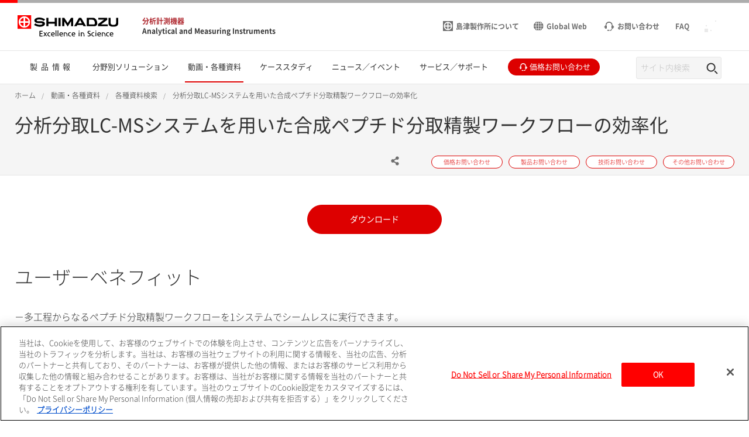

--- FILE ---
content_type: text/html
request_url: https://www.an.shimadzu.co.jp/apl/24157/index.html
body_size: 8328
content:
<!DOCTYPE html>
<html lang="ja" dir="ltr" prefix="content: http://purl.org/rss/1.0/modules/content/  dc: http://purl.org/dc/terms/  foaf: http://xmlns.com/foaf/0.1/  og: http://ogp.me/ns#  rdfs: http://www.w3.org/2000/01/rdf-schema#  schema: http://schema.org/  sioc: http://rdfs.org/sioc/ns#  sioct: http://rdfs.org/sioc/types#  skos: http://www.w3.org/2004/02/skos/core#  xsd: http://www.w3.org/2001/XMLSchema# ">
  <head>
            <script type="text/javascript" src="https://cdns.gigya.com/js/gigya.js?apikey=4_isS4BearonjpxhbjL5FI4w"></script>
    <meta charset="utf-8" />
<meta property="og:url" content="https://www.an.shimadzu.co.jp/apl/24157/index.html" />
<meta property="og:title" content="分析分取LC-MSシステムを用いた合成ペプチド分取精製ワークフローの効率化" />
<meta name="MobileOptimized" content="width" />
<meta name="HandheldFriendly" content="true" />
<meta name="viewport" content="width=device-width, initial-scale=1.0" />
<link rel="preload" as="style" href="/themes/custom/shimadzu_an/css/style.css?r=20251209&amp;t7119t" />
<link rel="preload" as="font" href="/themes/custom/shimadzu_an/fonts/NotoSans-Bold.ttf" type="font/ttf" crossorigin="anonymous" />
<link rel="preload" as="font" href="/themes/custom/shimadzu_an/fonts/NotoSans-Bold.woff" type="font/woff" crossorigin="anonymous" />
<link rel="preload" as="font" href="/themes/custom/shimadzu_an/fonts/NotoSans-Bold.woff2" type="font/woff2" crossorigin="anonymous" />
<link rel="preload" as="font" href="/themes/custom/shimadzu_an/fonts/NotoSans-Light.ttf" type="font/ttf" crossorigin="anonymous" />
<link rel="preload" as="font" href="/themes/custom/shimadzu_an/fonts/NotoSans-Light.woff" type="font/woff" crossorigin="anonymous" />
<link rel="preload" as="font" href="/themes/custom/shimadzu_an/fonts/NotoSans-Light.woff2" type="font/woff2" crossorigin="anonymous" />
<link rel="preload" as="font" href="/themes/custom/shimadzu_an/fonts/NotoSans-LightItalic.ttf" type="font/ttf" crossorigin="anonymous" />
<link rel="preload" as="font" href="/themes/custom/shimadzu_an/fonts/NotoSans-LightItalic.woff" type="font/woff" crossorigin="anonymous" />
<link rel="preload" as="font" href="/themes/custom/shimadzu_an/fonts/NotoSans-LightItalic.woff2" type="font/woff2" crossorigin="anonymous" />
<link rel="preload" as="font" href="/themes/custom/shimadzu_an/fonts/NotoSans-Regular.ttf" type="font/ttf" crossorigin="anonymous" />
<link rel="preload" as="font" href="/themes/custom/shimadzu_an/fonts/NotoSans-Regular.woff" type="font/woff" crossorigin="anonymous" />
<link rel="preload" as="font" href="/themes/custom/shimadzu_an/fonts/NotoSans-Regular.woff2" type="font/woff2" crossorigin="anonymous" />
<link rel="preload" as="font" href="/themes/custom/shimadzu_an/fonts/icons.ttf" type="font/ttf" crossorigin="anonymous" />
<link rel="preload" as="font" href="/themes/custom/shimadzu_an/fonts/icons.woff" type="font/woff" crossorigin="anonymous" />
<link rel="preload" as="font" href="/themes/custom/shimadzu_an/fonts/icons.woff2" type="font/woff2" crossorigin="anonymous" />
<link rel="preload" as="script" href="/themes/custom/shimadzu_an/js/lib.js?v=20251209" />
<link rel="preload" as="script" href="/themes/custom/shimadzu_an/js/main.js?v=20251209" />
<link rel="preload" as="style" href="/themes/custom/shimadzu_an/vuejs/css/chunk-vendors.css?r=20251209&amp;t7119t" />
<link rel="preload" as="script" href="/themes/custom/shimadzu_an/vuejs/js/chunk-common.js?v=20251209" />
<link rel="preload" as="script" href="/themes/custom/shimadzu_an/vuejs/js/chunk-vendors.js?v=20251209" />
<link rel="preload" as="script" href="/themes/custom/shimadzu_an/vuejs/js/membershipcontroll.js?v=20251209" />
<link rel="preload" as="script" href="/themes/custom/shimadzu_an/vuejs/js/newmark.js?v=20251209" />

    <title>分析分取LC-MSシステムを用いた合成ペプチド分取精製ワークフローの効率化 : 分析計測機器（分析装置） 島津製作所</title>
    <link rel="stylesheet" media="all" href="/themes/contrib/stable/css/system/components/align.module.css?t7119t" />
<link rel="stylesheet" media="all" href="/themes/contrib/stable/css/system/components/clearfix.module.css?t7119t" />
<link rel="stylesheet" media="all" href="/themes/contrib/stable/css/system/components/hidden.module.css?t7119t" />
<link rel="stylesheet" media="all" href="/themes/contrib/stable/css/core/assets/vendor/normalize-css/normalize.css?t7119t" />
<link rel="stylesheet" media="all" href="/themes/custom/shimadzu_an/css/style.css?r=20251209&amp;t7119t" />
<link rel="stylesheet" media="all" href="/themes/custom/shimadzu_an_jp/css/style_jp.css?r=20251209&amp;t7119t" />
<link rel="stylesheet" media="all" href="/themes/custom/shimadzu_an/vuejs/css/chunk-vendors.css?r=20251209&amp;t7119t" />

    <script type="application/json" data-drupal-selector="drupal-settings-json">{"path":{"baseUrl":"\/","pathPrefix":"","currentPath":"node\/6768","currentPathIsAdmin":false,"isFront":false,"currentLanguage":"ja"},"pluralDelimiter":"\u0003","gtm":{"tagId":null,"settings":{"data_layer":"dataLayer","include_environment":false},"tagIds":["GTM-M75JDCN"]},"gtag":{"tagId":"","consentMode":false,"otherIds":[],"events":[],"additionalConfigInfo":[]},"suppressDeprecationErrors":true,"ajaxPageState":{"libraries":"[base64]","theme":"shimadzu_an_jp","theme_token":null},"ajaxTrustedUrl":[],"vueComponent":{"common":{"nid":6768,"bundle":"resources_application_landing"},"contentTop":{"pageId":"9633","releaseTime":0},"section":"section_3","membershipcontroll":{"logout":{"keepPage":true},"page":{"topPage":"\/index.html"},"myPage":{"top":"\/member\/s\/index.html","downloadHistory":"\/member\/s\/history\/index.html","setting":"\/member\/s\/setting\/index.html"},"passwordReminder":{"sitekey":"6Ld0TYQpAAAAANsGeHEO9G6EedBE3VqDQaTTqAbR"}},"silveregg":{"domain":"shimadzuan.silveregg.net","specId":{"product":"pc311","application":"pc313","webinar":"","popularApplication":"","popularCatalog":""},"sendPageAccess":false},"useDoubleOptIn":{"enable":true},"idShimadzu":{"domain":"https:\/\/id.shimadzu.com\/","top":"\/index.html","register":"\/comsys\/register\/index.html","login":"\/comsys\/login.html","edit":"\/comsys\/edit\/index.html","service":"\/comsys\/service\/index.html"},"sites":{"isParent":false,"parent":{"code":"scj","label":"SCJ","url":"https:\/\/www.shimadzu.com\/an","basePath":"\/an\/"},"current":{"code":"an_jp","label":"JP","url":"https:\/\/www.an.shimadzu.co.jp","basePath":"\/"},"pageListSites":[]},"singleSignOn":{"language":"ja","screenSet":{"registration":"jpweb-RegistrationLogin"},"domainName":"jpweb","interestsProduct":true,"useChildContext":1}},"staticDomain":"","user":{"uid":0,"permissionsHash":"b37fdbaf7f5299a5ccfc6afb2d607f4bbdaeccc8bc3da14f5cbb78002cf9b0f8"}}</script>
<script src="/core/assets/vendor/jquery/jquery.min.js?v=3.7.1"></script>
<script src="/core/misc/drupalSettingsLoader.js?v=10.3.10"></script>
<script src="/cgi-bin/now_time.cgi"></script>
<script src="/modules/contrib/google_tag/js/gtm.js?t7119t"></script>
<script src="/modules/contrib/google_tag/js/gtag.js?t7119t"></script>

  </head>
  <body>
    <noscript><iframe src="https://www.googletagmanager.com/ns.html?id=GTM-M75JDCN"
                  height="0" width="0" style="display:none;visibility:hidden"></iframe></noscript>

      <div class="dialog-off-canvas-main-canvas" data-off-canvas-main-canvas>
      <header  class="r-header log-cmn-header">
    <section  id="block-shimadzu-an-jp-headerblock" class="l-header">

  <div class="l-header__preBlock"></div>
    <section class="p-headerLogo">
  
      <div class="p-headerLogo__logoImage">
      <a href="https://www.shimadzu.co.jp/">
        <img src="/themes/custom/shimadzu_an/images/logo/logo.svg" alt="Shimadzu" style="width: 172px; height: 37px;">
             </a>
      <div class="p-headerLogo__siteType">
        <p>
          <a href="/">分析計測機器</a>
        </p>
        <p>
          <a href="/">Analytical and Measuring Instruments</a>
        </p>
      </div>
    </div>
        <div class="p-headerLogo__logoImage--pcSmall">
      <a href="https://www.shimadzu.co.jp/">
        <img src="/themes/custom/shimadzu_an/images/logo/logo_short.svg" alt="Shimadzu">
            </a>
    </div>
        <div class="p-headerLogo__logoImage--sp">
      <a href="https://www.shimadzu.co.jp/">
        <img src="/themes/custom/shimadzu_an/images/logo/logo_sp.svg" alt="Shimadzu">
            </a>
    </div>
  </section>

      <section class="p-headerIconMenu">
      <ul class="p-headerIconMenu__wrap">
                                                              <li class="p-headerIconMenu__unit u-mobileDisplay--show">
            <a href="/search/index.html">
                              <i class="icon-sh-search"></i>
                                  <i class="icon-sh-search-mobile"></i>
                                            <span class="p-headerIconMenu__text"></span>
            </a>
          </li>
                                                                <li class="p-headerIconMenu__unit u-mobileDisplay--hideFlex">
            <a href="https://www.shimadzu.co.jp/aboutus/">
                              <i class="icon-sh-shimadzu-logo"></i>
                                            <span class="p-headerIconMenu__text">島津製作所について</span>
            </a>
          </li>
                                                                <li class="p-headerIconMenu__unit u-mobileDisplay--hideFlex">
            <a href="https://www.shimadzu.com/an/">
                              <i class="icon-sh-earth"></i>
                                            <span class="p-headerIconMenu__text">Global Web</span>
            </a>
          </li>
                                                                <li class="p-headerIconMenu__unit ">
            <a href="/service-support/contact/index.html">
                              <i class="icon-sh-mini-contact"></i>
                                  <i class="icon-sh-mini-contact-mobile"></i>
                                            <span class="p-headerIconMenu__text">お問い合わせ</span>
            </a>
          </li>
                                                                <li class="p-headerIconMenu__unit u-mobileDisplay--hideFlex">
            <a href="https://faq.an.shimadzu.co.jp/?site_domain=default">
                            <span class="p-headerIconMenu__text">FAQ</span>
            </a>
          </li>
                                  
        <li id="vue_mypage_icon"></li>
<li id="vue_login_icon"></li>
<li id="vue_logout_icon"></li>

                </ul>
          <div class="p-headerIconMenu__mobileHamburger">
        <div class="p-headerIconMenu__mobileHamburgerLine">
          <div></div>
          <div></div>
          <div></div>
        </div>
      </div>
      </section>
  <section class="p-headerLogo__underSiteTypeLogo">
    <div class="p-headerLogo__siteType">
      <p>
        <a href="/">分析計測機器</a>
      </p>
      <p>
        <a href="/">Analytical and Measuring Instruments</a>
      </p>
    </div>
  </section>
    

      <div id="vue_global_nav" class="l-header__navigationMenu">
    <section class="p-globalNav">
      <nav>
        <ul class="p-globalNav__wrap" id="global_nav">
                                                                                                                              <li
                class="p-globalNav__unit "
                name="global_nav_section"
                data-section="section_1"
                data-title="製品情報"
                data-link="/products/index.html"
                data-menu-type="product"
                data-input-url="false"
                >
                <div class="p-globalNav__categoryName">製品情報</div>
                <i class="icon-sh-arrowRight"></i>
              </li>
                                                                                                                                          <li
                class="p-globalNav__unit "
                name="global_nav_section"
                data-section="section_2"
                data-title="分野別ソリューション"
                data-link="/industries/index.html"
                data-menu-type="industry"
                data-input-url="false"
                >
                <div class="p-globalNav__categoryName">分野別ソリューション</div>
                <i class="icon-sh-arrowRight"></i>
              </li>
                                                                                                                                          <li
                class="p-globalNav__unit is-current"
                name="global_nav_section"
                data-section="section_3"
                data-title="動画・各種資料"
                data-link="/resources/index.html"
                data-menu-type="resources"
                data-input-url="false"
                >
                <div class="p-globalNav__categoryName">動画・各種資料</div>
                <i class="icon-sh-arrowRight"></i>
              </li>
                                                                                                                                          <li
                class="p-globalNav__unit u-mobileDisplay--hide "
                name="global_nav_section"
                data-section="section_4"
                data-title="ケーススタディ"
                data-link="/case-studies/index.html"
                data-menu-type="case_study"
                data-input-url="false"
                >
                <div class="p-globalNav__categoryName">ケーススタディ</div>
                <i class="icon-sh-arrowRight"></i>
              </li>
              <li class="p-globalNav__unit--mobileLink">
                <a href="/case-studies/index.html" class="p-globalNav__categoryName--mobile">
                  ケーススタディ
                  <i class="icon-sh-arrowRight"></i>
                </a>
              </li>
                                                                                                                                          <li
                class="p-globalNav__unit u-mobileDisplay--hide "
                name="global_nav_section"
                data-section="section_5"
                data-title="ニュース／イベント"
                data-link="/news-events/index.html"
                data-menu-type="news"
                data-input-url="false"
                >
                <div class="p-globalNav__categoryName">ニュース／イベント</div>
                <i class="icon-sh-arrowRight"></i>
              </li>
              <li class="p-globalNav__unit--mobileLink">
                <a href="/news-events/index.html" class="p-globalNav__categoryName--mobile">
                  ニュース／イベント
                  <i class="icon-sh-arrowRight"></i>
                </a>
              </li>
                                                                                                                                          <li
                class="p-globalNav__unit "
                name="global_nav_section"
                data-section="section_6"
                data-title="サービス／サポート"
                data-link="/service-support/index.html"
                data-menu-type="support"
                data-input-url="false"
                >
                <div class="p-globalNav__categoryName">サービス／サポート</div>
                <i class="icon-sh-arrowRight"></i>
              </li>
                                                      <li class="p-globalNav__unit--iconButton">
              <a href="/forms/price/index.html" class="log-cmn-megamenu-priceinquiry">
                <div class="c-basicButton--XXSmallFullWidth p-fillButton u-noMargin--top">
                  <i class="icon-sh-mini-contact icon--show"></i>
                  <span class="p-globalNav__categoryName--iconText">
                    価格お問い合わせ
                  </span>
                </div>
              </a>
            </li>
                  </ul>
        <!-- 検索ボックス -->
        <div class="p-globalNav__searchArea">
          <form name="SS_searchForm" id="SS_searchForm" action="/search/index.html" method="get" enctype="application/x-www-form-urlencoded">
            <div class="p-globalNav__searchBox">
              <input id="SS_searchQuery" name="keyword" value class="p-globalNav__searchText" maxlength="256" autocomplete="off" placeholder="サイト内検索" type="text"/>
              <div class="p-globalNav__searchButton" onclick="SS_searchForm.submit()">
                <i class="icon-sh-search"></i>
              </div>
            </div>
          </form>
        </div>
      </nav>
    </section>
    
    <section id="vue_global_nav_menu"></section>
  </div>
    <div class="l-header__afterBlock"></div>

</section>
<span id="vue_register_modal"></span>
<span id="vue_register_additional_modal"></span>
<span id="vue_register_additional_modal_complete"></span>
<span id="vue_login_modal"></span>
<span id="vue_RenewalUserModal_modal"></span>
<span id="vue_password_reminder_modal"></span>
<span id="vue_call_download_link"></span>
<span id="vue_error_modal"></span>
<script type="text/javascript">
  document.write(unescape('%3Cscript src="/themes/custom/shimadzu_an/js/sync/syncsuggest_smz.js" type="text/javascript"%3E%3C/script%3E'));
  SYNCSEARCH_SITE = "KWBG4K9Y";
  SYNCSEARCH_GROUP = "39";
  SYNCSEARCH_GROUP1 = "39";
</script>

	





  <div id="vue_rcmd_send_page_access"></div>
        <div id="vue_rcmd_show_modal"></div>
  
  </header>
  <div class="u-headerOffset"></div>

<main class="f-main">
  <noscript>
    <div class="noScriptMsg">
      <p>JavaScript Disabled</p>
      <p>Our website uses JavaScript. Please confirm that JavaScript is enabled in your browser.</p>
    </div>
  </noscript>
  
  <section class="f-contentsWrap">
      <section  class="r-contentTop">
      <section class="p-h1Block">
    <div
      class="l-fullWidth--PCContentsNoPadding">
              <div id="breadcrumbs" class="p-h1Block__breadCrumb">
    <div class="l-fullWidth--PCContents">
      <ul
        class="p-breadCrumb log-cmn-breadcrumblist">
        <!-- Linkオブジェクト配列のループ -->
                  <li class="p-breadCrumb__item">
            <!-- Linkオブジェクト -->
                          <a href="/index.html"><span>ホーム</span></a>
                      </li>
                  <li class="p-breadCrumb__item">
            <!-- Linkオブジェクト -->
                          <a href="/resources/index.html"><span>動画・各種資料</span></a>
                      </li>
                  <li class="p-breadCrumb__item">
            <!-- Linkオブジェクト -->
                          <a href="/resources/documents/index.html"><span>各種資料検索</span></a>
                      </li>
                  <li class="p-breadCrumb__item">
            <!-- Linkオブジェクト -->
                          <a href="/apl/24157/index.html"><span>分析分取LC-MSシステムを用いた合成ペプチド分取精製ワークフローの効率化</span></a>
                      </li>
              </ul>
    </div>
  </div>

    </div>
    <div class="l-fullWidth--PCContents">
      <div class="p-h1Block__titleArea">
        <div>
                    
<h1 class="p-h1Block__title">分析分取LC-MSシステムを用いた合成ペプチド分取精製ワークフローの効率化</h1>
        </div>
      </div>
            <p class="p-h1Block__subTitle "></p>

                    
<div class="p-h1Block__buttonArea">
  <div class="p-h1Block__userReact">
    <div class="shareWrapper">
      <div class="p-iconButton--share">
        <button id="share-button">
          <i class="icon-sh-share iconColorGray"></i>
        </button>
        <div class="p-iconButton__tooltip--share">
          <p class="share">Share</p>
        </div>
      </div>
      <div id="share-menu" class="shareMenu is-invisible">
        <div class="shareMenu__textArea">
          <p>Share</p>
        </div>
        <div class="shareMenu__linkArea">
          <ul>
            <li class="log-cmn-h1-snsshare-twitter">
              <i class="icon-sh-twitter"></i>
              <a href="https://twitter.com/share?url=https://www.an.shimadzu.co.jp/apl/24157/index.html" rel="nofollow noopener noreferrer" target="_blank" >X (Twitter)</a>
            </li>
            <li class="log-cmn-h1-snsshare-facebook">
              <i class="icon-sh-facebook"></i>
              <a href="https://www.facebook.com/share.php?u=https://www.an.shimadzu.co.jp/apl/24157/index.html" rel="nofollow noopener noreferrer" target="_blank">Facebook</a>
            </li>
            <li class="log-cmn-h1-snsshare-linkedin">
              <i class="icon-sh-linkedin"></i>
              <a href="https://www.linkedin.com/shareArticle?mini=true&url=https://www.an.shimadzu.co.jp/apl/24157/index.html" rel="nofollow noopener noreferrer" target="_blank">LinkedIn</a>
            </li>
          </ul>
        </div>
      </div>
    </div>
        <div id="vue_bookmark_in_page" class="p-iconButton--addBookmark">
      <button id="bookmark-button">
        <i id="bookmark-icon" class="icon-sh-heart-open iconColorGray"></i>
      </button>
      <div class="p-iconButton__tooltip--bookmark">
        <p id="bookmark-tooltipText" class="addBookmark">Add Bookmark</p>
      </div>
    </div>
      </div>
  <ul class="p-h1Block__inquiry log-cmn-h1-contactlist">
          <li class="p-h1Block__inquiryItem">
        <a class="p-inquiryButton" href="/forms/price/index.html?from=apl_landing&amp;apl_id=24157&amp;page=webform_start" >
          <span class="p-inquiryButton__text">価格お問い合わせ</span>
        </a>
      </li>
          <li class="p-h1Block__inquiryItem">
        <a class="p-inquiryButton" href="/forms/product/index.html?from=apl_landing&amp;apl_id=24157&amp;page=webform_start" >
          <span class="p-inquiryButton__text">製品お問い合わせ</span>
        </a>
      </li>
          <li class="p-h1Block__inquiryItem">
        <a class="p-inquiryButton" href="/forms/technical-support/index.html?from=apl_landing&amp;apl_id=24157&amp;page=webform_start" >
          <span class="p-inquiryButton__text">技術お問い合わせ</span>
        </a>
      </li>
          <li class="p-h1Block__inquiryItem">
        <a class="p-inquiryButton" href="/forms/other/index.html?from=apl_landing&amp;apl_id=24157" >
          <span class="p-inquiryButton__text">その他お問い合わせ</span>
        </a>
      </li>
      </ul>
</div>
          </div>
  </section>

  </section>

    <!-- Content START -->
      <section  class="r-content">
    <div data-drupal-messages-fallback class="hidden"></div><div id="block-shimadzu-an-jp-content" class="block block-system block-system-main-block">
  
    
      <div class="u-margin--SP30--PC50"></div>
<section class="l-fullWidth--PCContentsCenter">
  <a href="/sites/an.shimadzu.co.jp/files/pim/pim_document_file/an_jp/applications/application_note/24157/an_01-00749-jp.pdf" class="log-document js-downloadLink">
    <div class="c-basicButton p-fillButton u-noMargin--top">
      <span>
        ダウンロード
      </span>
    </div>
  </a>
</section>

<div class="u-margin--SP30--PC50"></div>
  <section class="l-fullWidth--PCContents">
    <h2 class="u-noMargin--top">ユーザーベネフィット</h2>
    <p class="u-whiteSpace--preLine">－多工程からなるペプチド分取精製ワークフローを1システムでシームレスに実行できます。
－LabSolutions MDを用いることで、目的化合物の分離条件を簡単に探索できます。
－LCMS-2050の優れた定性能力により、未精製試料から目的化合物を高純度・高回収率で分取できます。</p>
  </section>

<div class="u-margin--SP30--PC50"></div>
  <section class="l-fullWidth--PCContents">
    <h2 class="u-noMargin--top">はじめに</h2>
    <p class="u-whiteSpace--preLine">2000年代に、抗体医薬をはじめとしたバイオ医薬品が台頭してきましたが、バイオ医薬品は遺伝子技術を用いて製造するため課題が多く、より分子量が小さい中分子医薬品が注目を浴びています。それらのひとつであるペプチド医薬品は、低コストでの製造が可能であるうえ、分子量が小さいため細胞内に取り込まれやすく、特定の立体構造をとらせることで、体内に取り込まれたときに分解を防ぐことができるという利点があります。このようなペプチドは、低分子医薬品と同様に化学合成によって製造されるため、最終合成品の精製、分取、純度確認が必須です。本稿では、アプリケーションニュース01-00650-JPおよび01-00651-JPをもとに、分取精製液体クロマトグラフNexeraPrep（図1）を用いることで多工程からなるペプチド分取精製ワークフロー（分離条件検討、スケールアップ及び分取、純度/回収率確認）を1つのシステムでシームレスに実施した事例について紹介します。</p>
  </section>

  <div class="u-margin--SP30--PC50"></div>
  <section class="l-fullWidth--PCContents">
    <p class="u-whiteSpace--preLine">2024.07.10</p>
  </section>


  <div class="u-margin--SP40--PC100"></div>
  <section
    class="l-bgColor--gray">
              <section class="l-fullWidth--PCContents">
        <div class="l-gridWrap u-swiper--mobile swiper-container">
          <h2 class="u-noMargin--top--bottom">関連製品</h2>
          <p style="margin-bottom: 20px;">一部の製品は新しいモデルにアップデートされている場合があります。</p>
          <ul class="l-gridWrap__grid--4Column swiper-wrapper">
                          <li class="l-gridWrap__unit swiper-slide">
                <article class="c-card p-contentsBlockCard">
        <a href="/products/liquid-chromatography/hplc-system/nexera-prep/index.html" class="c-card__wrap">
                  <div class="c-card__imageArea p-contentsBlockCard__imageArea">
          <div class="c-card__imageAreaInner p-contentsBlockCard__imageAreaInner">
            <img src="/sites/an.shimadzu.co.jp/files/pim/pim_product_basic/8133/prep_thumb.jpg" alt="Nexera Prep">
          </div>
        </div>
            <div class="c-card__textArea p-contentsBlockCard__textArea">
        <div class="c-card__textAreaInner">
          <div class="c-card__titleArea p-contentsBlockCard__titleArea">
            <i class="icon-sh-arrowRight-small"></i>
            <p class="c-card__title p-contentsBlockCard__title">
              <span class="u-lineClamp--headingOthers--SP3--PC3">
                Nexera Prep
              </span>
            </p>
          </div>
        </div>
                  <div class="c-tags">
            <ul class="c-tags__tagsArea">
              <li class="c-tags__tag">
                分取精製液体クロマトグラフ
              </li>
            </ul>
          </div>
              </div>
            </a>
  </article>
              </li>
                          <li class="l-gridWrap__unit swiper-slide">
                <article class="c-card p-contentsBlockCard">
        <a href="/products/liquid-chromatograph-mass-spectrometry/single-quadrupole-lc-ms/lcms-2050/index.html" class="c-card__wrap">
                  <div class="c-card__imageArea p-contentsBlockCard__imageArea">
          <div class="c-card__imageAreaInner p-contentsBlockCard__imageAreaInner">
            <img src="/sites/an.shimadzu.co.jp/files/pim/pim_product_basic/8982/thumb_2050.jpg" alt="LCMS-2050">
          </div>
        </div>
            <div class="c-card__textArea p-contentsBlockCard__textArea">
        <div class="c-card__textAreaInner">
          <div class="c-card__titleArea p-contentsBlockCard__titleArea">
            <i class="icon-sh-arrowRight-small"></i>
            <p class="c-card__title p-contentsBlockCard__title">
              <span class="u-lineClamp--headingOthers--SP3--PC3">
                LCMS-2050
              </span>
            </p>
          </div>
        </div>
                  <div class="c-tags">
            <ul class="c-tags__tagsArea">
              <li class="c-tags__tag">
                シングル四重極質量分析計
              </li>
            </ul>
          </div>
              </div>
            </a>
  </article>
              </li>
                      </ul>
          <div class="swiper-pagination"></div>
        </div>
      </section>
              <div class="u-margin--SP40--PC40"></div>
              <!-- Related Solutions -->
      <section class="l-fullWidth--PCContents">
        <div class="l-gridWrap u-swiper--mobile swiper-container">
          <h2 class="u-noMargin--top">関連分野</h2>
          <ul class="l-gridWrap__grid--4Column swiper-wrapper">
                          <li class="l-gridWrap__unit swiper-slide">
                <article class="c-card p-contentsBlockCard">
        <a href="/industries/pharma-biopharma/index.html" class="c-card__wrap">
                  <div class="c-card__imageArea p-contentsBlockCard__imageArea">
          <div class="c-card__imageAreaInner p-contentsBlockCard__imageAreaInner">
            <img src="/sites/an.shimadzu.co.jp/files/ckeditor/apl/pharma-biopharma/pharmabio_img.png" alt="医薬・バイオ医薬品">
          </div>
        </div>
            <div class="c-card__textArea p-contentsBlockCard__textArea">
        <div class="c-card__textAreaInner">
          <div class="c-card__titleArea p-contentsBlockCard__titleArea">
            <i class="icon-sh-arrowRight-small"></i>
            <p class="c-card__title p-contentsBlockCard__title">
              <span class="u-lineClamp--headingOthers--SP3--PC3">
                医薬・バイオ医薬品
              </span>
            </p>
          </div>
        </div>
              </div>
            </a>
  </article>
              </li>
                          <li class="l-gridWrap__unit swiper-slide">
                <article class="c-card p-contentsBlockCard">
        <a href="/industries/vaccine/develop/index.html" class="c-card__wrap">
                  <div class="c-card__imageArea p-contentsBlockCard__imageArea">
          <div class="c-card__imageAreaInner p-contentsBlockCard__imageAreaInner">
            <img src="/sites/an.shimadzu.co.jp/files/ckeditor/apl/vaccine/index_development.jpg" alt="開発（ タンパク質・ペプチド分析、 糖鎖分析、 観察、 アジュバント ）">
          </div>
        </div>
            <div class="c-card__textArea p-contentsBlockCard__textArea">
        <div class="c-card__textAreaInner">
          <div class="c-card__titleArea p-contentsBlockCard__titleArea">
            <i class="icon-sh-arrowRight-small"></i>
            <p class="c-card__title p-contentsBlockCard__title">
              <span class="u-lineClamp--headingOthers--SP3--PC3">
                開発（ タンパク質・ペプチド分析、 糖鎖分析、 観察、 アジュバント ）
              </span>
            </p>
          </div>
        </div>
              </div>
            </a>
  </article>
              </li>
                      </ul>
          <div class="swiper-pagination"></div>
        </div>
      </section>
      </section>
<div class="u-marginBottom--SP40--PC100"></div>


  </div>

  </section>

    <!-- Content END -->
    
  </section>
  
</main>
  <footer  class="r-footer log-cmn-footer">
    	<div id="vue_cookie_consent"></div>
<div id="vue_cookie_opt_out"></div>
<div  id="block-shimadzu-an-jp-footerblock" class="p-footer">
						<div id="contactShimadzu" class=" p-footer__contactshimadzu">
				<div class="p-contactShimadzu__icon">
					<i class="icon-sh-contact"></i>
				</div>
								<div class="p-contactShimadzu__title">Contact SHIMADZU</div>
								<ul class="p-contactShimadzu__inquiryWrap log-cmn-contactlist log-cmn-footer-contactlist">
											<li class="p-contactShimadzu__inquiryItem">
							<a class="p-contactShimadzu__inquiryButton" href="/forms/price/index.html?from=apl_landing&amp;apl_id=24157&amp;page=webform_start" >
								価格お問い合わせ
								<i class="icon-sh-arrowRight"></i>
							</a>
						</li>
											<li class="p-contactShimadzu__inquiryItem">
							<a class="p-contactShimadzu__inquiryButton" href="/forms/product/index.html?from=apl_landing&amp;apl_id=24157&amp;page=webform_start" >
								製品お問い合わせ
								<i class="icon-sh-arrowRight"></i>
							</a>
						</li>
											<li class="p-contactShimadzu__inquiryItem">
							<a class="p-contactShimadzu__inquiryButton" href="/forms/technical-support/index.html?from=apl_landing&amp;apl_id=24157&amp;page=webform_start" >
								技術お問い合わせ
								<i class="icon-sh-arrowRight"></i>
							</a>
						</li>
											<li class="p-contactShimadzu__inquiryItem">
							<a class="p-contactShimadzu__inquiryButton" href="/forms/other/index.html?from=apl_landing&amp;apl_id=24157" >
								その他お問い合わせ
								<i class="icon-sh-arrowRight"></i>
							</a>
						</li>
									</ul>
			</div>
										<div class="p-footer__categories">
						<div class="l-fullWidth--PCContents--footer p-footer__categoriesInner">
				<ul class="p-footer__categoriesWrap">
											<li class="p-footer__categoryItem">
							<a class="p-footer__categoryButton" href="/products/index.html">製品情報</a>
						</li>
											<li class="p-footer__categoryItem">
							<a class="p-footer__categoryButton" href="/industries/index.html">分野別ソリューション</a>
						</li>
											<li class="p-footer__categoryItem">
							<a class="p-footer__categoryButton" href="/resources/index.html">動画・各種資料</a>
						</li>
											<li class="p-footer__categoryItem">
							<a class="p-footer__categoryButton" href="/case-studies/index.html">ケーススタディ</a>
						</li>
											<li class="p-footer__categoryItem">
							<a class="p-footer__categoryButton" href="/news-events/index.html">ニュース／イベント</a>
						</li>
											<li class="p-footer__categoryItem">
							<a class="p-footer__categoryButton" href="/service-support/index.html">サービス／サポート</a>
						</li>
									</ul>
				<div class="p-footer__snsIcons">
											<a href="/member/s/setting/index.html" class="p-subscribe" >
							<i class="icon-sh-mail"></i>
							メール配信の設定
							<i class="icon-sh-arrow"></i>
						</a>
										<div class="p-snsIcon">
						<p class="p-snsIcon__title">FOLLOW US</p>
						<ul class="p-snsIcon__wrap">
																																								<li class="p-snsIcon__item">
										<a href="https://www.facebook.com/ShimadzuCorp" target="_blank" rel="noopener noreferrer">
											<i class="icon-sh-facebook"></i>
										</a>
									</li>
																																																<li class="p-snsIcon__item">
										<a href="https://www.linkedin.com/company/shimadzu-corporation/?" target="_blank" rel="noopener noreferrer">
											<i class="icon-sh-linkedin"></i>
										</a>
									</li>
																																																<li class="p-snsIcon__item">
										<a href="https://www.youtube.com/channel/UCiq46LulzqkSQezkmnsxyAA" target="_blank" rel="noopener noreferrer">
											<i class="icon-sh-youtube"></i>
										</a>
									</li>
																																																																																			</ul>
					</div>
				</div>
			</div>
					</div>
				<div class="p-footer__siteInformation">
			<div class="l-fullWidth--PCContents--footer p-footer__siteInformationInner">
				<ul class="p-footer__policies">
																		<li>
								<a href="https://www.shimadzu.co.jp/attention/privacy.html">プライバシーポリシー</a>
							</li>
																								<li>
								<a href="https://www.shimadzu.co.jp/attention/">ご利用上の注意</a>
							</li>
																								<li>
								<a href="/attention/terms.html">My SHIMADZU for Analytical 規約</a>
							</li>
																								<li>
								<a href="/sitemap.html">サイトマップ</a>
							</li>
																										</ul>
				<div class="p-footer__copyright">
											<img src="/sites/an.shimadzu.co.jp/files/resources/copyright.png" alt="copyright(c)Shimadzu Corporation.all Rights Reserved" style="width: 344px; height: 13px;">
									</div>
			</div>
		</div>
	</div>
	<section class="p-followButton">
		<ul class="p-followButton__wrap">
			<li class="p-followButton__icon--contact">
				<a data-scroll="" href="#contactShimadzu">
					<i class="icon-sh-contact"></i>
				</a>
			</li>
			<li id="vue_bookmark_mobile"></li>
			<li class="p-followButton__icon--arrowTop" style="display: none;">
				<a data-scroll="" href="#">
					<i class="icon-sh-arrowTop"></i>
				</a>
			</li>
		</ul>
	</section>

  </footer>


  </div>

    
    <script src="/core/assets/vendor/once/once.min.js?v=1.0.1"></script>
<script src="/sites/an.shimadzu.co.jp/files/languages/ja_uzO7DmNa5AYOf_7A2hEFgaMvXOAO32D-RjYhmAFBQ24.js?t7119t"></script>
<script src="/core/misc/drupal.js?v=10.3.10"></script>
<script src="/core/misc/drupal.init.js?v=10.3.10"></script>
<script src="/core/assets/vendor/tabbable/index.umd.min.js?v=6.2.0"></script>
<script src="/core/misc/progress.js?v=10.3.10"></script>
<script src="/core/assets/vendor/loadjs/loadjs.min.js?v=4.3.0"></script>
<script src="/core/misc/debounce.js?v=10.3.10"></script>
<script src="/core/misc/announce.js?v=10.3.10"></script>
<script src="/core/misc/message.js?v=10.3.10"></script>
<script src="/core/misc/ajax.js?v=10.3.10"></script>
<script src="/themes/contrib/stable/js/ajax.js?v=10.3.10"></script>
<script src="/modules/contrib/google_tag/js/gtag.ajax.js?t7119t"></script>
<script src="/themes/custom/shimadzu_an/js/lib.js?v=20251209"></script>
<script src="/themes/custom/shimadzu_an/js/main.js?v=20251209"></script>
<script src="/themes/custom/shimadzu_an/vuejs/js/chunk-vendors.js?v=20251209"></script>
<script src="/themes/custom/shimadzu_an/vuejs/js/chunk-common.js?v=20251209"></script>
<script src="/themes/custom/shimadzu_an/vuejs/js/newmark.js?v=20251209"></script>
<script src="/themes/custom/shimadzu_an/vuejs/js/globalNavMenu.js?v=20251209"></script>
<script src="/themes/custom/shimadzu_an/vuejs/js/membershipcontroll.js?v=20251209"></script>

    <script type="text/javascript" src="/geotargeting.js?alias=apl%2F24157%2Findex.html"></script>


  </body>
</html>


--- FILE ---
content_type: application/javascript;charset=utf-8
request_url: https://www.an.shimadzu.co.jp/smz_api/SERecommend/requestid
body_size: 747
content:
"e65f1269e73211fb5348205baec9f30333a5e57481cb0b7fc2b3e04e70382e0d"


--- FILE ---
content_type: text/javascript
request_url: https://www.an.shimadzu.co.jp/cgi-bin/now_time.cgi
body_size: 439
content:
var nowtime = "2026/01/25";
